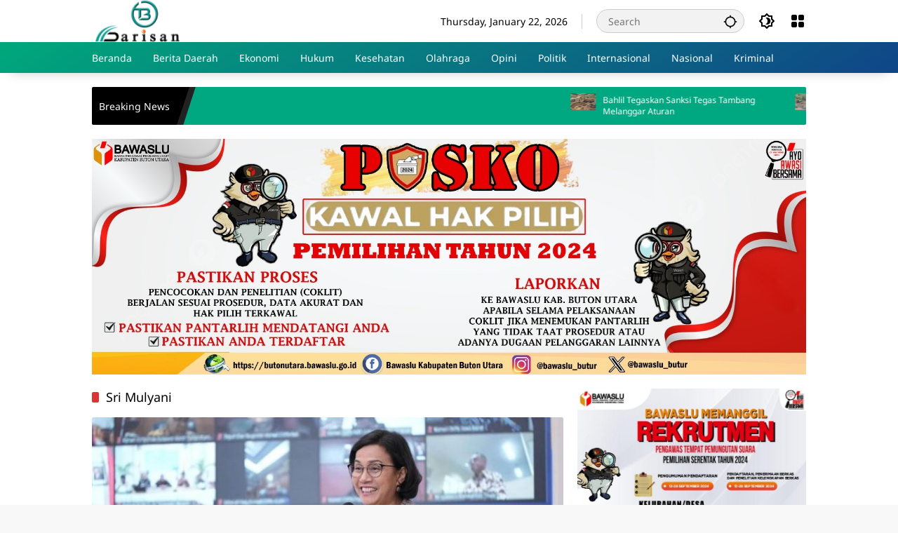

--- FILE ---
content_type: text/html; charset=UTF-8
request_url: https://barisan.id/tag/sri-mulyani/
body_size: 13935
content:
<!doctype html>
<html lang="en-US">
<head>
	<meta charset="UTF-8">
	<meta name="viewport" content="width=device-width, initial-scale=1">
	<link rel="profile" href="https://gmpg.org/xfn/11">

	<meta name='robots' content='index, follow, max-image-preview:large, max-snippet:-1, max-video-preview:-1' />

	<!-- This site is optimized with the Yoast SEO plugin v25.5 - https://yoast.com/wordpress/plugins/seo/ -->
	<title>Sri Mulyani Archives - Barisan.id</title>
	<link rel="canonical" href="https://barisan.id/tag/sri-mulyani/" />
	<meta property="og:locale" content="en_US" />
	<meta property="og:type" content="article" />
	<meta property="og:title" content="Sri Mulyani Archives - Barisan.id" />
	<meta property="og:url" content="https://barisan.id/tag/sri-mulyani/" />
	<meta property="og:site_name" content="Barisan.id" />
	<meta property="og:image" content="https://barisan.id/wp-content/uploads/2024/04/icon-e1713853429186.png" />
	<meta property="og:image:width" content="54" />
	<meta property="og:image:height" content="41" />
	<meta property="og:image:type" content="image/png" />
	<meta name="twitter:card" content="summary_large_image" />
	<script type="application/ld+json" class="yoast-schema-graph">{"@context":"https://schema.org","@graph":[{"@type":"CollectionPage","@id":"https://barisan.id/tag/sri-mulyani/","url":"https://barisan.id/tag/sri-mulyani/","name":"Sri Mulyani Archives - Barisan.id","isPartOf":{"@id":"https://barisan.id/#website"},"primaryImageOfPage":{"@id":"https://barisan.id/tag/sri-mulyani/#primaryimage"},"image":{"@id":"https://barisan.id/tag/sri-mulyani/#primaryimage"},"thumbnailUrl":"https://barisan.id/wp-content/uploads/2024/01/image-3.jpg","breadcrumb":{"@id":"https://barisan.id/tag/sri-mulyani/#breadcrumb"},"inLanguage":"en-US"},{"@type":"ImageObject","inLanguage":"en-US","@id":"https://barisan.id/tag/sri-mulyani/#primaryimage","url":"https://barisan.id/wp-content/uploads/2024/01/image-3.jpg","contentUrl":"https://barisan.id/wp-content/uploads/2024/01/image-3.jpg","width":720,"height":479,"caption":"Menteri Keuangan, Sri Mulyani Indrawati (foto ig @smindrawati)"},{"@type":"BreadcrumbList","@id":"https://barisan.id/tag/sri-mulyani/#breadcrumb","itemListElement":[{"@type":"ListItem","position":1,"name":"Home","item":"https://barisan.id/"},{"@type":"ListItem","position":2,"name":"Sri Mulyani"}]},{"@type":"WebSite","@id":"https://barisan.id/#website","url":"https://barisan.id/","name":"Barisan.id","description":"Lokus Informasi Faktual","publisher":{"@id":"https://barisan.id/#organization"},"potentialAction":[{"@type":"SearchAction","target":{"@type":"EntryPoint","urlTemplate":"https://barisan.id/?s={search_term_string}"},"query-input":{"@type":"PropertyValueSpecification","valueRequired":true,"valueName":"search_term_string"}}],"inLanguage":"en-US"},{"@type":"Organization","@id":"https://barisan.id/#organization","name":"Barisan.id","url":"https://barisan.id/","logo":{"@type":"ImageObject","inLanguage":"en-US","@id":"https://barisan.id/#/schema/logo/image/","url":"https://barisan.id/wp-content/uploads/2022/10/logo.jpg","contentUrl":"https://barisan.id/wp-content/uploads/2022/10/logo.jpg","width":1250,"height":534,"caption":"Barisan.id"},"image":{"@id":"https://barisan.id/#/schema/logo/image/"}}]}</script>
	<!-- / Yoast SEO plugin. -->


<link rel="alternate" type="application/rss+xml" title="Barisan.id &raquo; Feed" href="https://barisan.id/feed/" />
<link rel="alternate" type="application/rss+xml" title="Barisan.id &raquo; Comments Feed" href="https://barisan.id/comments/feed/" />
<link rel="alternate" type="application/rss+xml" title="Barisan.id &raquo; Sri Mulyani Tag Feed" href="https://barisan.id/tag/sri-mulyani/feed/" />
<style id='wp-img-auto-sizes-contain-inline-css'>
img:is([sizes=auto i],[sizes^="auto," i]){contain-intrinsic-size:3000px 1500px}
/*# sourceURL=wp-img-auto-sizes-contain-inline-css */
</style>
<style id='wp-emoji-styles-inline-css'>

	img.wp-smiley, img.emoji {
		display: inline !important;
		border: none !important;
		box-shadow: none !important;
		height: 1em !important;
		width: 1em !important;
		margin: 0 0.07em !important;
		vertical-align: -0.1em !important;
		background: none !important;
		padding: 0 !important;
	}
/*# sourceURL=wp-emoji-styles-inline-css */
</style>
<link rel='stylesheet' id='awsm-ead-public-css' href='https://barisan.id/wp-content/plugins/embed-any-document/css/embed-public.min.css?ver=2.7.7' media='all' />
<link rel='stylesheet' id='wpmedia-fonts-css' href='https://barisan.id/wp-content/fonts/f44eee859688e478704646fba4f02bbb.css?ver=1.1.6' media='all' />
<link rel='stylesheet' id='wpmedia-style-css' href='https://barisan.id/wp-content/themes/wpmedia/style.css?ver=1.1.6' media='all' />
<style id='wpmedia-style-inline-css'>
h1,h2,h3,h4,h5,h6,.reltitle,.site-title,.gmr-mainmenu ul > li > a,.gmr-secondmenu-dropdown ul > li > a,.gmr-sidemenu ul li a,.gmr-sidemenu .side-textsocial,.heading-text,.gmr-mobilemenu ul li a,#navigationamp ul li a{font-family:Noto Sans;font-weight:400;}h1 strong,h2 strong,h3 strong,h4 strong,h5 strong,h6 strong{font-weight:700;}.entry-content-single{font-size:16px;}body{font-family:Noto Sans;--font-reguler:400;--font-bold:700;--mainmenu-bgcolor:#00a87b;--mainmenu-secondbgcolor:#104587;--background-color:#f8f8f8;--main-color:#000000;--widget-title:#000000;--link-color-body:#000000;--hoverlink-color-body:#d9091b;--border-color:#cccccc;--button-bgcolor:#3920c9;--button-color:#ffffff;--header-bgcolor:#ffffff;--topnav-color:#000000;--topnav-link-color:#000000;--topnav-linkhover-color:#d9091b;--mainmenu-color:#ffffff;--mainmenu-hovercolor:#f1c40f;--content-bgcolor:#ffffff;--content-greycolor:#555555;--greybody-bgcolor:#eeeeee;--footer-bgcolor:#ffffff;--footer-color:#666666;--footer-linkcolor:#212121;--footer-hover-linkcolor:#d9091b;}body,body.dark-theme{--scheme-color:#00a881;--secondscheme-color:#dd3333;--mainmenu-direction:148deg;}/* Generate Using Cache */
/*# sourceURL=wpmedia-style-inline-css */
</style>
<script src="https://barisan.id/wp-includes/js/jquery/jquery.min.js?ver=3.7.1" id="jquery-core-js"></script>
<script src="https://barisan.id/wp-includes/js/jquery/jquery-migrate.min.js?ver=3.4.1" id="jquery-migrate-js"></script>
<link rel="https://api.w.org/" href="https://barisan.id/wp-json/" /><link rel="alternate" title="JSON" type="application/json" href="https://barisan.id/wp-json/wp/v2/tags/314" /><link rel="EditURI" type="application/rsd+xml" title="RSD" href="https://barisan.id/xmlrpc.php?rsd" />
<meta name="generator" content="WordPress 6.9" />
<link rel="icon" href="https://barisan.id/wp-content/uploads/2024/04/icon-e1713853429186-80x80.png" sizes="32x32" />
<link rel="icon" href="https://barisan.id/wp-content/uploads/2024/04/icon-e1713853429186.png" sizes="192x192" />
<link rel="apple-touch-icon" href="https://barisan.id/wp-content/uploads/2024/04/icon-e1713853429186.png" />
<meta name="msapplication-TileImage" content="https://barisan.id/wp-content/uploads/2024/04/icon-e1713853429186.png" />
<style id='global-styles-inline-css'>
:root{--wp--preset--aspect-ratio--square: 1;--wp--preset--aspect-ratio--4-3: 4/3;--wp--preset--aspect-ratio--3-4: 3/4;--wp--preset--aspect-ratio--3-2: 3/2;--wp--preset--aspect-ratio--2-3: 2/3;--wp--preset--aspect-ratio--16-9: 16/9;--wp--preset--aspect-ratio--9-16: 9/16;--wp--preset--color--black: #000000;--wp--preset--color--cyan-bluish-gray: #abb8c3;--wp--preset--color--white: #ffffff;--wp--preset--color--pale-pink: #f78da7;--wp--preset--color--vivid-red: #cf2e2e;--wp--preset--color--luminous-vivid-orange: #ff6900;--wp--preset--color--luminous-vivid-amber: #fcb900;--wp--preset--color--light-green-cyan: #7bdcb5;--wp--preset--color--vivid-green-cyan: #00d084;--wp--preset--color--pale-cyan-blue: #8ed1fc;--wp--preset--color--vivid-cyan-blue: #0693e3;--wp--preset--color--vivid-purple: #9b51e0;--wp--preset--gradient--vivid-cyan-blue-to-vivid-purple: linear-gradient(135deg,rgb(6,147,227) 0%,rgb(155,81,224) 100%);--wp--preset--gradient--light-green-cyan-to-vivid-green-cyan: linear-gradient(135deg,rgb(122,220,180) 0%,rgb(0,208,130) 100%);--wp--preset--gradient--luminous-vivid-amber-to-luminous-vivid-orange: linear-gradient(135deg,rgb(252,185,0) 0%,rgb(255,105,0) 100%);--wp--preset--gradient--luminous-vivid-orange-to-vivid-red: linear-gradient(135deg,rgb(255,105,0) 0%,rgb(207,46,46) 100%);--wp--preset--gradient--very-light-gray-to-cyan-bluish-gray: linear-gradient(135deg,rgb(238,238,238) 0%,rgb(169,184,195) 100%);--wp--preset--gradient--cool-to-warm-spectrum: linear-gradient(135deg,rgb(74,234,220) 0%,rgb(151,120,209) 20%,rgb(207,42,186) 40%,rgb(238,44,130) 60%,rgb(251,105,98) 80%,rgb(254,248,76) 100%);--wp--preset--gradient--blush-light-purple: linear-gradient(135deg,rgb(255,206,236) 0%,rgb(152,150,240) 100%);--wp--preset--gradient--blush-bordeaux: linear-gradient(135deg,rgb(254,205,165) 0%,rgb(254,45,45) 50%,rgb(107,0,62) 100%);--wp--preset--gradient--luminous-dusk: linear-gradient(135deg,rgb(255,203,112) 0%,rgb(199,81,192) 50%,rgb(65,88,208) 100%);--wp--preset--gradient--pale-ocean: linear-gradient(135deg,rgb(255,245,203) 0%,rgb(182,227,212) 50%,rgb(51,167,181) 100%);--wp--preset--gradient--electric-grass: linear-gradient(135deg,rgb(202,248,128) 0%,rgb(113,206,126) 100%);--wp--preset--gradient--midnight: linear-gradient(135deg,rgb(2,3,129) 0%,rgb(40,116,252) 100%);--wp--preset--font-size--small: 13px;--wp--preset--font-size--medium: 20px;--wp--preset--font-size--large: 36px;--wp--preset--font-size--x-large: 42px;--wp--preset--spacing--20: 0.44rem;--wp--preset--spacing--30: 0.67rem;--wp--preset--spacing--40: 1rem;--wp--preset--spacing--50: 1.5rem;--wp--preset--spacing--60: 2.25rem;--wp--preset--spacing--70: 3.38rem;--wp--preset--spacing--80: 5.06rem;--wp--preset--shadow--natural: 6px 6px 9px rgba(0, 0, 0, 0.2);--wp--preset--shadow--deep: 12px 12px 50px rgba(0, 0, 0, 0.4);--wp--preset--shadow--sharp: 6px 6px 0px rgba(0, 0, 0, 0.2);--wp--preset--shadow--outlined: 6px 6px 0px -3px rgb(255, 255, 255), 6px 6px rgb(0, 0, 0);--wp--preset--shadow--crisp: 6px 6px 0px rgb(0, 0, 0);}:where(.is-layout-flex){gap: 0.5em;}:where(.is-layout-grid){gap: 0.5em;}body .is-layout-flex{display: flex;}.is-layout-flex{flex-wrap: wrap;align-items: center;}.is-layout-flex > :is(*, div){margin: 0;}body .is-layout-grid{display: grid;}.is-layout-grid > :is(*, div){margin: 0;}:where(.wp-block-columns.is-layout-flex){gap: 2em;}:where(.wp-block-columns.is-layout-grid){gap: 2em;}:where(.wp-block-post-template.is-layout-flex){gap: 1.25em;}:where(.wp-block-post-template.is-layout-grid){gap: 1.25em;}.has-black-color{color: var(--wp--preset--color--black) !important;}.has-cyan-bluish-gray-color{color: var(--wp--preset--color--cyan-bluish-gray) !important;}.has-white-color{color: var(--wp--preset--color--white) !important;}.has-pale-pink-color{color: var(--wp--preset--color--pale-pink) !important;}.has-vivid-red-color{color: var(--wp--preset--color--vivid-red) !important;}.has-luminous-vivid-orange-color{color: var(--wp--preset--color--luminous-vivid-orange) !important;}.has-luminous-vivid-amber-color{color: var(--wp--preset--color--luminous-vivid-amber) !important;}.has-light-green-cyan-color{color: var(--wp--preset--color--light-green-cyan) !important;}.has-vivid-green-cyan-color{color: var(--wp--preset--color--vivid-green-cyan) !important;}.has-pale-cyan-blue-color{color: var(--wp--preset--color--pale-cyan-blue) !important;}.has-vivid-cyan-blue-color{color: var(--wp--preset--color--vivid-cyan-blue) !important;}.has-vivid-purple-color{color: var(--wp--preset--color--vivid-purple) !important;}.has-black-background-color{background-color: var(--wp--preset--color--black) !important;}.has-cyan-bluish-gray-background-color{background-color: var(--wp--preset--color--cyan-bluish-gray) !important;}.has-white-background-color{background-color: var(--wp--preset--color--white) !important;}.has-pale-pink-background-color{background-color: var(--wp--preset--color--pale-pink) !important;}.has-vivid-red-background-color{background-color: var(--wp--preset--color--vivid-red) !important;}.has-luminous-vivid-orange-background-color{background-color: var(--wp--preset--color--luminous-vivid-orange) !important;}.has-luminous-vivid-amber-background-color{background-color: var(--wp--preset--color--luminous-vivid-amber) !important;}.has-light-green-cyan-background-color{background-color: var(--wp--preset--color--light-green-cyan) !important;}.has-vivid-green-cyan-background-color{background-color: var(--wp--preset--color--vivid-green-cyan) !important;}.has-pale-cyan-blue-background-color{background-color: var(--wp--preset--color--pale-cyan-blue) !important;}.has-vivid-cyan-blue-background-color{background-color: var(--wp--preset--color--vivid-cyan-blue) !important;}.has-vivid-purple-background-color{background-color: var(--wp--preset--color--vivid-purple) !important;}.has-black-border-color{border-color: var(--wp--preset--color--black) !important;}.has-cyan-bluish-gray-border-color{border-color: var(--wp--preset--color--cyan-bluish-gray) !important;}.has-white-border-color{border-color: var(--wp--preset--color--white) !important;}.has-pale-pink-border-color{border-color: var(--wp--preset--color--pale-pink) !important;}.has-vivid-red-border-color{border-color: var(--wp--preset--color--vivid-red) !important;}.has-luminous-vivid-orange-border-color{border-color: var(--wp--preset--color--luminous-vivid-orange) !important;}.has-luminous-vivid-amber-border-color{border-color: var(--wp--preset--color--luminous-vivid-amber) !important;}.has-light-green-cyan-border-color{border-color: var(--wp--preset--color--light-green-cyan) !important;}.has-vivid-green-cyan-border-color{border-color: var(--wp--preset--color--vivid-green-cyan) !important;}.has-pale-cyan-blue-border-color{border-color: var(--wp--preset--color--pale-cyan-blue) !important;}.has-vivid-cyan-blue-border-color{border-color: var(--wp--preset--color--vivid-cyan-blue) !important;}.has-vivid-purple-border-color{border-color: var(--wp--preset--color--vivid-purple) !important;}.has-vivid-cyan-blue-to-vivid-purple-gradient-background{background: var(--wp--preset--gradient--vivid-cyan-blue-to-vivid-purple) !important;}.has-light-green-cyan-to-vivid-green-cyan-gradient-background{background: var(--wp--preset--gradient--light-green-cyan-to-vivid-green-cyan) !important;}.has-luminous-vivid-amber-to-luminous-vivid-orange-gradient-background{background: var(--wp--preset--gradient--luminous-vivid-amber-to-luminous-vivid-orange) !important;}.has-luminous-vivid-orange-to-vivid-red-gradient-background{background: var(--wp--preset--gradient--luminous-vivid-orange-to-vivid-red) !important;}.has-very-light-gray-to-cyan-bluish-gray-gradient-background{background: var(--wp--preset--gradient--very-light-gray-to-cyan-bluish-gray) !important;}.has-cool-to-warm-spectrum-gradient-background{background: var(--wp--preset--gradient--cool-to-warm-spectrum) !important;}.has-blush-light-purple-gradient-background{background: var(--wp--preset--gradient--blush-light-purple) !important;}.has-blush-bordeaux-gradient-background{background: var(--wp--preset--gradient--blush-bordeaux) !important;}.has-luminous-dusk-gradient-background{background: var(--wp--preset--gradient--luminous-dusk) !important;}.has-pale-ocean-gradient-background{background: var(--wp--preset--gradient--pale-ocean) !important;}.has-electric-grass-gradient-background{background: var(--wp--preset--gradient--electric-grass) !important;}.has-midnight-gradient-background{background: var(--wp--preset--gradient--midnight) !important;}.has-small-font-size{font-size: var(--wp--preset--font-size--small) !important;}.has-medium-font-size{font-size: var(--wp--preset--font-size--medium) !important;}.has-large-font-size{font-size: var(--wp--preset--font-size--large) !important;}.has-x-large-font-size{font-size: var(--wp--preset--font-size--x-large) !important;}
/*# sourceURL=global-styles-inline-css */
</style>
<style id='wpmedia-popular-3-inline-css'>
#wpmedia-popular-3 {padding: 16px;background:linear-gradient(143deg,var(--widget-color1, #104587) 0%, var(--widget-color2, #1ad8b2) 100%);}#wpmedia-popular-3 .big-thumb {margin: 0 -16px;border-radius: 0 !important;}
/*# sourceURL=wpmedia-popular-3-inline-css */
</style>
</head>

<body class="archive tag tag-sri-mulyani tag-314 wp-custom-logo wp-embed-responsive wp-theme-wpmedia idtheme kentooz hfeed">
	<a class="skip-link screen-reader-text" href="#primary">Skip to content</a>
		<div id="page" class="site">
		<div id="topnavwrap" class="gmr-topnavwrap clearfix">
			<div class="container">
				<header id="masthead" class="list-flex site-header">
					<div class="row-flex gmr-navleft">
						<div class="site-branding">
							<div class="gmr-logo"><a class="custom-logo-link" href="https://barisan.id/" title="Barisan.id" rel="home"><img class="custom-logo" src="https://barisan.id/wp-content/uploads/2022/10/cropped-logo_-1-e1713851715238.png" width="130" height="62" alt="Barisan.id" loading="lazy" /></a></div>						</div><!-- .site-branding -->
					</div>

					<div class="row-flex gmr-navright">
						<span class="gmr-top-date" data-lang="en-US"></span><div class="gmr-search desktop-only">
				<form method="get" class="gmr-searchform searchform" action="https://barisan.id/">
					<input type="text" name="s" id="s" placeholder="Search" />
					<input type="hidden" name="post_type[]" value="post" />
					<button type="submit" role="button" class="gmr-search-submit gmr-search-icon" aria-label="Submit">
						<svg xmlns="http://www.w3.org/2000/svg" height="24px" viewBox="0 0 24 24" width="24px" fill="currentColor"><path d="M0 0h24v24H0V0z" fill="none"/><path d="M20.94 11c-.46-4.17-3.77-7.48-7.94-7.94V1h-2v2.06C6.83 3.52 3.52 6.83 3.06 11H1v2h2.06c.46 4.17 3.77 7.48 7.94 7.94V23h2v-2.06c4.17-.46 7.48-3.77 7.94-7.94H23v-2h-2.06zM12 19c-3.87 0-7-3.13-7-7s3.13-7 7-7 7 3.13 7 7-3.13 7-7 7z"/></svg>
					</button>
				</form>
			</div><button role="button" class="darkmode-button topnav-button" aria-label="Dark Mode"><svg xmlns="http://www.w3.org/2000/svg" height="24px" viewBox="0 0 24 24" width="24px" fill="currentColor"><path d="M0 0h24v24H0V0z" fill="none"/><path d="M20 8.69V4h-4.69L12 .69 8.69 4H4v4.69L.69 12 4 15.31V20h4.69L12 23.31 15.31 20H20v-4.69L23.31 12 20 8.69zm-2 5.79V18h-3.52L12 20.48 9.52 18H6v-3.52L3.52 12 6 9.52V6h3.52L12 3.52 14.48 6H18v3.52L20.48 12 18 14.48zM12.29 7c-.74 0-1.45.17-2.08.46 1.72.79 2.92 2.53 2.92 4.54s-1.2 3.75-2.92 4.54c.63.29 1.34.46 2.08.46 2.76 0 5-2.24 5-5s-2.24-5-5-5z"/></svg></button><div class="gmr-menugrid-btn gmrclick-container"><button id="menugrid-button" class="topnav-button gmrbtnclick" aria-label="Open Menu"><svg xmlns="http://www.w3.org/2000/svg" enable-background="new 0 0 24 24" height="24px" viewBox="0 0 24 24" width="24px" fill="currentColor"><g><rect fill="none" height="24" width="24"/></g><g><g><path d="M5,11h4c1.1,0,2-0.9,2-2V5c0-1.1-0.9-2-2-2H5C3.9,3,3,3.9,3,5v4C3,10.1,3.9,11,5,11z"/><path d="M5,21h4c1.1,0,2-0.9,2-2v-4c0-1.1-0.9-2-2-2H5c-1.1,0-2,0.9-2,2v4C3,20.1,3.9,21,5,21z"/><path d="M13,5v4c0,1.1,0.9,2,2,2h4c1.1,0,2-0.9,2-2V5c0-1.1-0.9-2-2-2h-4C13.9,3,13,3.9,13,5z"/><path d="M15,21h4c1.1,0,2-0.9,2-2v-4c0-1.1-0.9-2-2-2h-4c-1.1,0-2,0.9-2,2v4C13,20.1,13.9,21,15,21z"/></g></g></svg></button><div id="dropdown-container" class="gmr-secondmenu-dropdown gmr-dropdown"><ul id="secondary-menu" class="menu"><li id="menu-item-114" class="menu-item menu-item-type-custom menu-item-object-custom menu-item-114"><a href="#">Beranda</a></li>
<li id="menu-item-103" class="menu-item menu-item-type-taxonomy menu-item-object-category menu-item-103"><a href="https://barisan.id/category/berita-daerah/">Berita Daerah</a></li>
<li id="menu-item-106" class="menu-item menu-item-type-taxonomy menu-item-object-category menu-item-106"><a href="https://barisan.id/category/ekonomi/">Ekonomi</a></li>
<li id="menu-item-108" class="menu-item menu-item-type-taxonomy menu-item-object-category menu-item-108"><a href="https://barisan.id/category/hukum/">Hukum</a></li>
<li id="menu-item-109" class="menu-item menu-item-type-taxonomy menu-item-object-category menu-item-109"><a href="https://barisan.id/category/kesehatan/">Kesehatan</a></li>
<li id="menu-item-110" class="menu-item menu-item-type-taxonomy menu-item-object-category menu-item-110"><a href="https://barisan.id/category/olahraga/">Olahraga</a></li>
<li id="menu-item-111" class="menu-item menu-item-type-taxonomy menu-item-object-category menu-item-111"><a href="https://barisan.id/category/opini/">Opini</a></li>
<li id="menu-item-112" class="menu-item menu-item-type-taxonomy menu-item-object-category menu-item-112"><a href="https://barisan.id/category/politik/">Politik</a></li>
<li id="menu-item-115" class="menu-item menu-item-type-taxonomy menu-item-object-category menu-item-115"><a href="https://barisan.id/category/internasional/">Internasional</a></li>
<li id="menu-item-1833" class="menu-item menu-item-type-taxonomy menu-item-object-category menu-item-1833"><a href="https://barisan.id/category/nasional/">Nasional</a></li>
<li id="menu-item-1835" class="menu-item menu-item-type-taxonomy menu-item-object-category menu-item-1835"><a href="https://barisan.id/category/kriminal/">Kriminal</a></li>
</ul></div></div><button id="gmr-responsive-menu" role="button" class="mobile-only" aria-label="Menus" data-target="#gmr-sidemenu-id" data-toggle="onoffcanvas" aria-expanded="false" rel="nofollow"><svg xmlns="http://www.w3.org/2000/svg" width="24" height="24" viewBox="0 0 24 24"><path fill="currentColor" d="m19.31 18.9l3.08 3.1L21 23.39l-3.12-3.07c-.69.43-1.51.68-2.38.68c-2.5 0-4.5-2-4.5-4.5s2-4.5 4.5-4.5s4.5 2 4.5 4.5c0 .88-.25 1.71-.69 2.4m-3.81.1a2.5 2.5 0 0 0 0-5a2.5 2.5 0 0 0 0 5M21 4v2H3V4h18M3 16v-2h6v2H3m0-5V9h18v2h-2.03c-1.01-.63-2.2-1-3.47-1s-2.46.37-3.47 1H3Z"/></svg></button>					</div>
				</header>
			</div><!-- .container -->
			<nav id="main-nav" class="main-navigation gmr-mainmenu">
				<div class="container">
					<ul id="primary-menu" class="menu"><li class="menu-item menu-item-type-custom menu-item-object-custom menu-item-114"><a href="#"><span>Beranda</span></a></li>
<li class="menu-item menu-item-type-taxonomy menu-item-object-category menu-item-103"><a href="https://barisan.id/category/berita-daerah/"><span>Berita Daerah</span></a></li>
<li class="menu-item menu-item-type-taxonomy menu-item-object-category menu-item-106"><a href="https://barisan.id/category/ekonomi/"><span>Ekonomi</span></a></li>
<li class="menu-item menu-item-type-taxonomy menu-item-object-category menu-item-108"><a href="https://barisan.id/category/hukum/"><span>Hukum</span></a></li>
<li class="menu-item menu-item-type-taxonomy menu-item-object-category menu-item-109"><a href="https://barisan.id/category/kesehatan/"><span>Kesehatan</span></a></li>
<li class="menu-item menu-item-type-taxonomy menu-item-object-category menu-item-110"><a href="https://barisan.id/category/olahraga/"><span>Olahraga</span></a></li>
<li class="menu-item menu-item-type-taxonomy menu-item-object-category menu-item-111"><a href="https://barisan.id/category/opini/"><span>Opini</span></a></li>
<li class="menu-item menu-item-type-taxonomy menu-item-object-category menu-item-112"><a href="https://barisan.id/category/politik/"><span>Politik</span></a></li>
<li class="menu-item menu-item-type-taxonomy menu-item-object-category menu-item-115"><a href="https://barisan.id/category/internasional/"><span>Internasional</span></a></li>
<li class="menu-item menu-item-type-taxonomy menu-item-object-category menu-item-1833"><a href="https://barisan.id/category/nasional/"><span>Nasional</span></a></li>
<li class="menu-item menu-item-type-taxonomy menu-item-object-category menu-item-1835"><a href="https://barisan.id/category/kriminal/"><span>Kriminal</span></a></li>
</ul>				</div>
			</nav><!-- #main-nav -->
		</div><!-- #topnavwrap -->

				
					<div class="container">
				<div class="gmr-topnotification">
					<div class="list-flex">
						<div class="row-flex text-marquee heading-text">
							Breaking News						</div>

						<div class="row-flex wrap-marquee">
							<div class="row-flex marquee">
											<div class="marquee-content">
					<a class="post-thumbnail" href="https://barisan.id/bahlil-tegaskan-sanksi-tegas-tambang-melanggar-aturan/" title="Bahlil Tegaskan Sanksi Tegas Tambang Melanggar Aturan">
						<img width="120" height="80" src="https://barisan.id/wp-content/uploads/2025/12/image-82-120x80.jpg" class="attachment-thumbnail size-thumbnail wp-post-image" alt="Bahlil Tegaskan Sanksi Tegas Tambang Melanggar Aturan" decoding="async" />					</a>
					<a href="https://barisan.id/bahlil-tegaskan-sanksi-tegas-tambang-melanggar-aturan/" class="gmr-recent-marquee" title="Bahlil Tegaskan Sanksi Tegas Tambang Melanggar Aturan">Bahlil Tegaskan Sanksi Tegas Tambang Melanggar Aturan</a>
					</div>
								<div class="marquee-content">
					<a class="post-thumbnail" href="https://barisan.id/tambang-ilegal-pohuwato-bisnis-gelap-ratusan-miliar-di-balik-deru-ekskavator/" title="Tambang Ilegal Pohuwato: Bisnis Gelap Ratusan Miliar di Balik Deru Ekskavator">
						<img width="120" height="80" src="https://barisan.id/wp-content/uploads/2025/12/image-81-120x80.jpg" class="attachment-thumbnail size-thumbnail wp-post-image" alt="Tambang Ilegal Pohuwato: Bisnis Gelap Ratusan Miliar di Balik Deru Ekskavator" decoding="async" />					</a>
					<a href="https://barisan.id/tambang-ilegal-pohuwato-bisnis-gelap-ratusan-miliar-di-balik-deru-ekskavator/" class="gmr-recent-marquee" title="Tambang Ilegal Pohuwato: Bisnis Gelap Ratusan Miliar di Balik Deru Ekskavator">Tambang Ilegal Pohuwato: Bisnis Gelap Ratusan Miliar di Balik Deru Ekskavator</a>
					</div>
								<div class="marquee-content">
					<a class="post-thumbnail" href="https://barisan.id/pemerintah-tegaskan-respons-cepat-tangani-bencana-di-aceh-dan-sumatera/" title="Pemerintah Tegaskan Respons Cepat Tangani Bencana di Aceh dan Sumatera">
						<img width="120" height="80" src="https://barisan.id/wp-content/uploads/2025/12/image-80-120x80.jpg" class="attachment-thumbnail size-thumbnail wp-post-image" alt="Pemerintah Tegaskan Respons Cepat Tangani Bencana di Aceh dan Sumatera" decoding="async" />					</a>
					<a href="https://barisan.id/pemerintah-tegaskan-respons-cepat-tangani-bencana-di-aceh-dan-sumatera/" class="gmr-recent-marquee" title="Pemerintah Tegaskan Respons Cepat Tangani Bencana di Aceh dan Sumatera">Pemerintah Tegaskan Respons Cepat Tangani Bencana di Aceh dan Sumatera</a>
					</div>
								<div class="marquee-content">
					<a class="post-thumbnail" href="https://barisan.id/presiden-prabowo-canangkan-pembangunan-pusat-olahraga-500-hektare-untuk-pembinaan-atlet-jangka-panjang/" title="Presiden Prabowo Canangkan Pembangunan Pusat Olahraga 500 Hektare untuk Pembinaan Atlet Jangka Panjang">
						<img width="120" height="80" src="https://barisan.id/wp-content/uploads/2025/12/image-26-120x80.jpg" class="attachment-thumbnail size-thumbnail wp-post-image" alt="Presiden Prabowo Canangkan Pembangunan Pusat Olahraga 500 Hektare untuk Pembinaan Atlet Jangka Panjang" decoding="async" />					</a>
					<a href="https://barisan.id/presiden-prabowo-canangkan-pembangunan-pusat-olahraga-500-hektare-untuk-pembinaan-atlet-jangka-panjang/" class="gmr-recent-marquee" title="Presiden Prabowo Canangkan Pembangunan Pusat Olahraga 500 Hektare untuk Pembinaan Atlet Jangka Panjang">Presiden Prabowo Canangkan Pembangunan Pusat Olahraga 500 Hektare untuk Pembinaan Atlet Jangka Panjang</a>
					</div>
								<div class="marquee-content">
					<a class="post-thumbnail" href="https://barisan.id/bahlil-tanggapi-ajakan-tobat-nasuha-cak-imin-tegaskan-fokus-pada-penanganan-bencana/" title="Bahlil Tanggapi Ajakan “Tobat Nasuha” Cak Imin, Tegaskan Fokus pada Penanganan Bencana">
						<img width="120" height="80" src="https://barisan.id/wp-content/uploads/2025/12/image-25-120x80.jpg" class="attachment-thumbnail size-thumbnail wp-post-image" alt="Bahlil Tanggapi Ajakan “Tobat Nasuha” Cak Imin, Tegaskan Fokus pada Penanganan Bencana" decoding="async" />					</a>
					<a href="https://barisan.id/bahlil-tanggapi-ajakan-tobat-nasuha-cak-imin-tegaskan-fokus-pada-penanganan-bencana/" class="gmr-recent-marquee" title="Bahlil Tanggapi Ajakan “Tobat Nasuha” Cak Imin, Tegaskan Fokus pada Penanganan Bencana">Bahlil Tanggapi Ajakan “Tobat Nasuha” Cak Imin, Tegaskan Fokus pada Penanganan Bencana</a>
					</div>
											</div>
						</div>
					</div>
				</div>
			</div>
			
		<div class="gmr-topbanner text-center"><div class="container"><img title="wakorut" src="https://barisan.id/wp-content/uploads/2024/10/posko-kawal-hak-pilih.jpg" alt="banner Kulbar" width="100%" height="500" /></div></div>
		<div id="content" class="gmr-content">
			<div class="container">
				<div class="row">

	<main id="primary" class="site-main col-md-8">

					<header class="page-header">
				<h1 class="page-title sub-title">Sri Mulyani</h1>			</header><!-- .page-header -->

			<div class="idt-contentbig">
<article id="post-713" class="post type-post idt-cbbox hentry">
	<div class="box-bigitem">
					<a class="post-thumbnail" href="https://barisan.id/sri-mulyani-buka-suara-soal-isu-dirinya-mengundurkan-diri-dari-kabinet-jokowi/" title="Sri Mulyani Buka Suara Soal Isu Dirinya Mengundurkan Diri Dari Kabinet Jokowi">
				<img width="680" height="340" src="https://barisan.id/wp-content/uploads/2024/01/image-3-700x350.jpg" class="attachment-large size-large wp-post-image" alt="Sri Mulyani Buka Suara Soal Isu Dirinya Mengundurkan Diri Dari Kabinet Jokowi" decoding="async" fetchpriority="high" />			</a>
					<div class="box-content">
			<span class="cat-links-content"><a href="https://barisan.id/category/berita/" title="View all posts in Berita">Berita</a></span>			<h2 class="entry-title"><a href="https://barisan.id/sri-mulyani-buka-suara-soal-isu-dirinya-mengundurkan-diri-dari-kabinet-jokowi/" title="Sri Mulyani Buka Suara Soal Isu Dirinya Mengundurkan Diri Dari Kabinet Jokowi" rel="bookmark">Sri Mulyani Buka Suara Soal Isu Dirinya Mengundurkan Diri Dari Kabinet Jokowi</a></h2>			<div class="gmr-meta-topic"><span class="meta-content"><span class="posted-on"><time class="entry-date published updated" datetime="2024-01-19T08:39:15+08:00">January 19, 2024</time></span></span></div>			<div class="entry-footer entry-footer-archive">
				<div class="posted-by"> <span class="author vcard"><a class="url fn n" href="https://barisan.id/author/barisan/" title="admin">admin</a></span></div>			</div><!-- .entry-footer -->
		</div>
	</div>
</article><!-- #post-713 -->
</div>
			<div id="infinite-container"></div>
				<div class="text-center">
					<div class="page-load-status">
						<div class="loader-ellips infinite-scroll-request gmr-ajax-load-wrapper gmr-loader">
							<div class="gmr-loaderwrap">
								<div class="gmr-ajax-loader">
									<div class="gmr-loader1"></div>
									<div class="gmr-loader2"></div>
									<div class="gmr-loader3"></div>
									<div class="gmr-loader4"></div>
								</div>
							</div>
						</div>
						<p class="infinite-scroll-last">No More Posts Available.</p>
						<p class="infinite-scroll-error">No more pages to load.</p>
					</div><p><button class="view-more-button heading-text">View More</button></p></div>
				
	</main><!-- #main -->


<aside id="secondary" class="widget-area col-md-4 pos-sticky">
	<section id="custom_html-9" class="widget_text widget widget_custom_html"><div class="textwidget custom-html-widget"><img title="wakorut" src="https://barisan.id/wp-content/uploads/2024/10/wakorut.jpg" alt="banner Kulbar" width="100%" height="500" /></div></section><section id="custom_html-8" class="widget_text widget widget_custom_html"><div class="textwidget custom-html-widget"><img title="Kulbar" src="https://barisan.id/wp-content/uploads/2024/10/Screenshot-2024-10-07-175816.png" alt="banner Kulbar" width="100%" height="500" /></div></section><section id="custom_html-7" class="widget_text widget widget_custom_html"><div class="textwidget custom-html-widget"><img title="Calon Gub" src="https://barisan.id/wp-content/uploads/2024/10/pendaftaran-cagub-2024.jpg" alt="banner KPU" width="100%" height="500" /></div></section><section id="custom_html-12" class="widget_text widget widget_custom_html"><div class="textwidget custom-html-widget"><img title="Netralitas ASN" src="https://barisan.id/wp-content/uploads/2024/10/Screenshot-2024-10-07-180348.png" alt="Netraliats ASN" width="100%" height="500" /></div></section><section id="custom_html-5" class="widget_text widget widget_custom_html"><div class="textwidget custom-html-widget"><img title="Posko Aduan" src="https://barisan.id/wp-content/uploads/2024/10/Screenshot-2024-10-07-175423.png" alt="banner Bawaslu" width="100%" height="500" /></div></section><section id="wpmedia-popular-3" class="widget wpmedia-popular"><div class="page-header widget-titlewrap"><h2 class="widget-title">Berita Populer</h2></div>				<ul class="wpmedia-rp-widget">
												<li class="clearfix">
																	<a class="post-thumbnail big-thumb" href="https://barisan.id/mk-perintahkan-psu-di-24-daerah-dpr-akan-panggil-penyelenggara-pemilu/" title="MK Perintahkan PSU di 24 Daerah, DPR Akan Panggil Penyelenggara Pemilu">
										<img width="350" height="220" src="https://barisan.id/wp-content/uploads/2025/02/image-14-350x220.jpg" class="attachment-medium_large size-medium_large wp-post-image" alt="MK Perintahkan PSU di 24 Daerah, DPR Akan Panggil Penyelenggara Pemilu" decoding="async" loading="lazy" srcset="https://barisan.id/wp-content/uploads/2025/02/image-14-350x220.jpg 350w, https://barisan.id/wp-content/uploads/2025/02/image-14-800x500.jpg 800w" sizes="auto, (max-width: 350px) 100vw, 350px" /><div class="inner-thumbnail"><div class="recent-content"><span class="recent-title heading-text">MK Perintahkan PSU di 24 Daerah, DPR Akan Panggil Penyelenggara Pemilu</span><div class="meta-content meta-content-flex"><span class="posted-on"><time class="entry-date published updated" datetime="2025-02-25T17:33:36+08:00">February 25, 2025</time></span><span class="count-text"><svg xmlns="http://www.w3.org/2000/svg" height="24px" viewBox="0 0 24 24" width="24px" fill="currentColor"><path d="M0 0h24v24H0V0z" fill="none"/><path d="M20 2H4c-1.1 0-2 .9-2 2v18l4-4h14c1.1 0 2-.9 2-2V4c0-1.1-.9-2-2-2zm0 14H6l-2 2V4h16v12z"/></svg> <span class="in-count-text">0</span></span></div></div></div>									</a>
																</li>
														<li class="clearfix">
																		<a class="post-thumbnail small-thumb" href="https://barisan.id/harga-rp189-jutaan-mitsubishi-expander-mirip-pajero-sport/" title="Harga Rp189 Jutaan, Mitsubishi Expander Mirip Pajero Sport">
											<img width="120" height="67" src="https://barisan.id/wp-content/uploads/2017/09/mitsubishi-mpv-expander_20170723_120849-min.jpg" class="attachment-thumbnail size-thumbnail wp-post-image" alt="Harga Rp189 Jutaan, Mitsubishi Expander Mirip Pajero Sport" decoding="async" loading="lazy" />										</a>
										<div class="recent-content"><a class="recent-title heading-text" href="https://barisan.id/harga-rp189-jutaan-mitsubishi-expander-mirip-pajero-sport/" title="Harga Rp189 Jutaan, Mitsubishi Expander Mirip Pajero Sport" rel="bookmark">Harga Rp189 Jutaan, Mitsubishi Expander Mirip Pajero Sport</a><div class="meta-content meta-content-flex"><span class="posted-on"><time class="entry-date published" datetime="2017-09-09T01:13:02+08:00">September 9, 2017</time><time class="updated" datetime="2022-10-13T12:14:55+08:00">October 13, 2022</time></span><span class="count-text"><svg xmlns="http://www.w3.org/2000/svg" height="24px" viewBox="0 0 24 24" width="24px" fill="currentColor"><path d="M0 0h24v24H0V0z" fill="none"/><path d="M20 2H4c-1.1 0-2 .9-2 2v18l4-4h14c1.1 0 2-.9 2-2V4c0-1.1-.9-2-2-2zm0 14H6l-2 2V4h16v12z"/></svg> <span class="in-count-text">0</span></span></div></div>							</li>
														<li class="clearfix">
																		<a class="post-thumbnail small-thumb" href="https://barisan.id/anggota-dpr-ri-termuda-polisikan-komedian-mamat-alkatiri-ada-apa/" title="Anggota DPR RI Termuda Polisikan Komedian Mamat Alkatiri  Ada Apa???">
											<img width="46" height="46" src="https://barisan.id/wp-content/uploads/2022/10/hillary-brigitta-lasut-46x46.jpg" class="attachment-thumbnail size-thumbnail wp-post-image" alt="Anggota DPR RI Termuda Polisikan Komedian Mamat Alkatiri  Ada Apa???" decoding="async" loading="lazy" />										</a>
										<div class="recent-content"><a class="recent-title heading-text" href="https://barisan.id/anggota-dpr-ri-termuda-polisikan-komedian-mamat-alkatiri-ada-apa/" title="Anggota DPR RI Termuda Polisikan Komedian Mamat Alkatiri  Ada Apa???" rel="bookmark">Anggota DPR RI Termuda Polisikan Komedian Mamat Alkatiri  Ada Apa???</a><div class="meta-content meta-content-flex"><span class="posted-on"><time class="entry-date published" datetime="2022-10-04T10:51:34+08:00">October 4, 2022</time><time class="updated" datetime="2022-10-13T11:00:18+08:00">October 13, 2022</time></span><span class="count-text"><svg xmlns="http://www.w3.org/2000/svg" height="24px" viewBox="0 0 24 24" width="24px" fill="currentColor"><path d="M0 0h24v24H0V0z" fill="none"/><path d="M20 2H4c-1.1 0-2 .9-2 2v18l4-4h14c1.1 0 2-.9 2-2V4c0-1.1-.9-2-2-2zm0 14H6l-2 2V4h16v12z"/></svg> <span class="in-count-text">0</span></span></div></div>							</li>
														<li class="clearfix">
																		<a class="post-thumbnail small-thumb" href="https://barisan.id/kesepakatan-bersama-dpr-ri-kemendagri-bawaslu-dan-dkpp-menyepakati-rancangan-pkpu/" title="Kesepakatan Bersama DPR RI, Kemendagri, Bawaslu dan DKPP Menyepakati Rancangan PKPU">
											<img width="46" height="46" src="https://barisan.id/wp-content/uploads/2022/10/WhatsApp-Image-2022-10-13-at-18.46.55-1-46x46.jpeg" class="attachment-thumbnail size-thumbnail wp-post-image" alt="Kesepakatan Bersama DPR RI, Kemendagri, Bawaslu dan DKPP Menyepakati Rancangan PKPU" decoding="async" loading="lazy" />										</a>
										<div class="recent-content"><a class="recent-title heading-text" href="https://barisan.id/kesepakatan-bersama-dpr-ri-kemendagri-bawaslu-dan-dkpp-menyepakati-rancangan-pkpu/" title="Kesepakatan Bersama DPR RI, Kemendagri, Bawaslu dan DKPP Menyepakati Rancangan PKPU" rel="bookmark">Kesepakatan Bersama DPR RI, Kemendagri, Bawaslu dan DKPP Menyepakati Rancangan PKPU</a><div class="meta-content meta-content-flex"><span class="posted-on"><time class="entry-date published" datetime="2022-10-04T10:52:51+08:00">October 4, 2022</time><time class="updated" datetime="2022-10-13T10:59:30+08:00">October 13, 2022</time></span><span class="count-text"><svg xmlns="http://www.w3.org/2000/svg" height="24px" viewBox="0 0 24 24" width="24px" fill="currentColor"><path d="M0 0h24v24H0V0z" fill="none"/><path d="M20 2H4c-1.1 0-2 .9-2 2v18l4-4h14c1.1 0 2-.9 2-2V4c0-1.1-.9-2-2-2zm0 14H6l-2 2V4h16v12z"/></svg> <span class="in-count-text">0</span></span></div></div>							</li>
														<li class="clearfix">
																		<a class="post-thumbnail small-thumb" href="https://barisan.id/komisi-xi-dpr-ri-meminta-lpei-lakukan-pembenahan-kualitas-biaya-ekspor/" title="Komisi XI DPR RI Meminta LPEI Lakukan Pembenahan Kualitas Biaya Ekspor">
											<img width="46" height="46" src="https://barisan.id/wp-content/uploads/2022/10/WhatsApp-Image-2022-10-13-at-18.55.00-2-46x46.jpeg" class="attachment-thumbnail size-thumbnail wp-post-image" alt="Komisi XI DPR RI Meminta LPEI Lakukan Pembenahan Kualitas Biaya Ekspor" decoding="async" loading="lazy" />										</a>
										<div class="recent-content"><a class="recent-title heading-text" href="https://barisan.id/komisi-xi-dpr-ri-meminta-lpei-lakukan-pembenahan-kualitas-biaya-ekspor/" title="Komisi XI DPR RI Meminta LPEI Lakukan Pembenahan Kualitas Biaya Ekspor" rel="bookmark">Komisi XI DPR RI Meminta LPEI Lakukan Pembenahan Kualitas Biaya Ekspor</a><div class="meta-content meta-content-flex"><span class="posted-on"><time class="entry-date published" datetime="2022-10-04T10:54:57+08:00">October 4, 2022</time><time class="updated" datetime="2022-10-13T10:59:16+08:00">October 13, 2022</time></span><span class="count-text"><svg xmlns="http://www.w3.org/2000/svg" height="24px" viewBox="0 0 24 24" width="24px" fill="currentColor"><path d="M0 0h24v24H0V0z" fill="none"/><path d="M20 2H4c-1.1 0-2 .9-2 2v18l4-4h14c1.1 0 2-.9 2-2V4c0-1.1-.9-2-2-2zm0 14H6l-2 2V4h16v12z"/></svg> <span class="in-count-text">0</span></span></div></div>							</li>
														<li class="clearfix">
																		<a class="post-thumbnail small-thumb" href="https://barisan.id/puan-maharani-mengungkap-keberhasilan-kinerja-dpr-dalam-tugas-tugas-pokoknya/" title="Puan Maharani mengungkap Keberhasilan Kinerja DPR Dalam Tugas-Tugas Pokoknya">
											<img width="46" height="46" src="https://barisan.id/wp-content/uploads/2022/10/WhatsApp-Image-2022-10-13-at-18.58.40-46x46.jpeg" class="attachment-thumbnail size-thumbnail wp-post-image" alt="Puan Maharani mengungkap Keberhasilan Kinerja DPR Dalam Tugas-Tugas Pokoknya" decoding="async" loading="lazy" />										</a>
										<div class="recent-content"><a class="recent-title heading-text" href="https://barisan.id/puan-maharani-mengungkap-keberhasilan-kinerja-dpr-dalam-tugas-tugas-pokoknya/" title="Puan Maharani mengungkap Keberhasilan Kinerja DPR Dalam Tugas-Tugas Pokoknya" rel="bookmark">Puan Maharani mengungkap Keberhasilan Kinerja DPR Dalam Tugas-Tugas Pokoknya</a><div class="meta-content meta-content-flex"><span class="posted-on"><time class="entry-date published" datetime="2022-10-04T11:00:35+08:00">October 4, 2022</time><time class="updated" datetime="2022-10-13T11:01:51+08:00">October 13, 2022</time></span><span class="count-text"><svg xmlns="http://www.w3.org/2000/svg" height="24px" viewBox="0 0 24 24" width="24px" fill="currentColor"><path d="M0 0h24v24H0V0z" fill="none"/><path d="M20 2H4c-1.1 0-2 .9-2 2v18l4-4h14c1.1 0 2-.9 2-2V4c0-1.1-.9-2-2-2zm0 14H6l-2 2V4h16v12z"/></svg> <span class="in-count-text">0</span></span></div></div>							</li>
											</ul>
				</section><section id="custom_html-3" class="widget_text widget widget_custom_html"><div class="textwidget custom-html-widget"><!--<img title="dr Izanuddin" src="https://barisan.id/wp-content/uploads/2024/04/idulfitri.jpg" alt="banner dinkes" width="100%" height="500" /> --></div></section><section id="custom_html-4" class="widget_text widget widget_custom_html"><div class="textwidget custom-html-widget"><!--<img title="dr Izanuddin" src="https://barisan.id/wp-content/uploads/2024/03/JDDDD.jpg" alt="banner dinkes" width="100%" height="500" />--></div></section><section id="custom_html-2" class="widget_text widget widget_custom_html"><div class="textwidget custom-html-widget"><!--<img title="dr Izanuddin" src="https://barisan.id/Baru.jpg" alt="banner dinkes" width="100%" height="500" /> --></div></section></aside><!-- #secondary -->
			</div>
		</div>
			</div><!-- .gmr-content -->

	<footer id="colophon" class="site-footer">
					<div id="footer-sidebar" class="widget-footer" role="complementary">
				<div class="container">
					<div class="row">
													<div class="footer-column col-md-3">
								<section id="wpmedia-addr-3" class="widget wpmedia-address"><div class="page-header widget-titlewrap"><h3 class="widget-title">Informasi Kontak</h3></div><div class="wpmedia-contactinfo"><div class="wpmedia-address"><svg xmlns="http://www.w3.org/2000/svg" height="24px" viewBox="0 0 24 24" width="24px" fill="currentColor"><path d="M0 0h24v24H0z" fill="none"/><path d="M12 12c-1.1 0-2-.9-2-2s.9-2 2-2 2 .9 2 2-.9 2-2 2zm6-1.8C18 6.57 15.35 4 12 4s-6 2.57-6 6.2c0 2.34 1.95 5.44 6 9.14 4.05-3.7 6-6.8 6-9.14zM12 2c4.2 0 8 3.22 8 8.2 0 3.32-2.67 7.25-8 11.8-5.33-4.55-8-8.48-8-11.8C4 5.22 7.8 2 12 2z"/></svg><div class="addr-content">Kelurahan Lipu, Kecamatan Kulisusu, Kab. Buton Utara, Sulawesi Tenggara Kode Pos: 93672</div></div><div class="wpmedia-phone"><svg xmlns="http://www.w3.org/2000/svg" height="24px" viewBox="0 0 24 24" width="24px" fill="currentColor"><path d="M0 0h24v24H0V0z" fill="none"/><path d="M6.54 5c.06.89.21 1.76.45 2.59l-1.2 1.2c-.41-1.2-.67-2.47-.76-3.79h1.51m9.86 12.02c.85.24 1.72.39 2.6.45v1.49c-1.32-.09-2.59-.35-3.8-.75l1.2-1.19M7.5 3H4c-.55 0-1 .45-1 1 0 9.39 7.61 17 17 17 .55 0 1-.45 1-1v-3.49c0-.55-.45-1-1-1-1.24 0-2.45-.2-3.57-.57-.1-.04-.21-.05-.31-.05-.26 0-.51.1-.71.29l-2.2 2.2c-2.83-1.45-5.15-3.76-6.59-6.59l2.2-2.2c.28-.28.36-.67.25-1.02C8.7 6.45 8.5 5.25 8.5 4c0-.55-.45-1-1-1z"/></svg><div class="addr-content">08114004075</div></div><div class="wpmedia-mail"><svg xmlns="http://www.w3.org/2000/svg" height="24px" viewBox="0 0 24 24" width="24px" fill="currentColor"><path d="M0 0h24v24H0V0z" fill="none"/><path d="M22 6c0-1.1-.9-2-2-2H4c-1.1 0-2 .9-2 2v12c0 1.1.9 2 2 2h16c1.1 0 2-.9 2-2V6zm-2 0l-8 4.99L4 6h16zm0 12H4V8l8 5 8-5v10z"/></svg><div class="addr-content"><a href="mailto:&#107;&#111;nt&#97;&#107;&#64;&#98;ar&#105;&#115;&#97;n.id" title="Send Mail" target="_blank">kontak@barisan.id</a></div></div></div></section>							</div>
																			<div class="footer-column col-md-3">
								<section id="wpmedia-taglist-3" class="widget wpmedia-taglist"><div class="page-header widget-titlewrap"><h3 class="widget-title">Kategori Populer</h3></div><ul class="wpmedia-tag-lists"><li><a href="https://barisan.id/category/berita/" title="Berita">Berita</a></li><li><a href="https://barisan.id/category/berita-daerah/" title="Berita Daerah">Berita Daerah</a></li><li><a href="https://barisan.id/category/nasional/" title="Nasional">Nasional</a></li><li><a href="https://barisan.id/category/politik/" title="Politik">Politik</a></li><li><a href="https://barisan.id/category/olahraga/" title="Olahraga">Olahraga</a></li></ul></section>							</div>
																			<div class="footer-column col-md-3">
								<section id="wpmedia-taglist-4" class="widget wpmedia-taglist"><div class="page-header widget-titlewrap"><h3 class="widget-title">Tag Populer</h3></div><ul class="wpmedia-tag-lists"><li><a href="https://barisan.id/tag/polda-gorontalo/" title="Polda Gorontalo">Polda Gorontalo</a></li><li><a href="https://barisan.id/tag/gorontalo/" title="Gorontalo">Gorontalo</a></li><li><a href="https://barisan.id/tag/dpr-ri/" title="DPR RI">DPR RI</a></li><li><a href="https://barisan.id/tag/presiden-joko-widodo/" title="Presiden Joko Widodo">Presiden Joko Widodo</a></li><li><a href="https://barisan.id/tag/polri/" title="Polri">Polri</a></li></ul></section>							</div>
																			<div class="footer-column col-md-3">
								<section id="pages-3" class="widget widget_pages"><h3 class="widget-title">Halaman</h3>
			<ul>
				<li class="page_item page-item-72"><a href="https://barisan.id/indeks-berita/">Indeks Berita</a></li>
<li class="page_item page-item-1397"><a href="https://barisan.id/lingkunga/">Lingkunga</a></li>
<li class="page_item page-item-1404"><a href="https://barisan.id/lingkungan/">Lingkungan</a></li>
<li class="page_item page-item-1409"><a href="https://barisan.id/lingkungan-2/">Lingkungan</a></li>
<li class="page_item page-item-77"><a href="https://barisan.id/terms-of-service/">Terms of Service</a></li>
			</ul>

			</section>							</div>
																							</div>
				</div>
			</div>
				<div class="container">
			<div class="site-info">
				<div class="gmr-social-icons"><ul class="social-icon"><li><a href="#" title="Facebook" class="facebook" target="_blank" rel="nofollow"><svg xmlns="http://www.w3.org/2000/svg" xmlns:xlink="http://www.w3.org/1999/xlink" aria-hidden="true" focusable="false" width="1em" height="1em" style="vertical-align: -0.125em;-ms-transform: rotate(360deg); -webkit-transform: rotate(360deg); transform: rotate(360deg);" preserveAspectRatio="xMidYMid meet" viewBox="0 0 24 24"><path d="M13 9h4.5l-.5 2h-4v9h-2v-9H7V9h4V7.128c0-1.783.186-2.43.534-3.082a3.635 3.635 0 0 1 1.512-1.512C13.698 2.186 14.345 2 16.128 2c.522 0 .98.05 1.372.15V4h-1.372c-1.324 0-1.727.078-2.138.298c-.304.162-.53.388-.692.692c-.22.411-.298.814-.298 2.138V9z" fill="#888888"/><rect x="0" y="0" width="24" height="24" fill="rgba(0, 0, 0, 0)" /></svg></a></li><li><a href="#" title="Twitter" class="twitter" target="_blank" rel="nofollow"><svg xmlns="http://www.w3.org/2000/svg" width="24" height="24" viewBox="0 0 24 24"><path fill="currentColor" d="M18.205 2.25h3.308l-7.227 8.26l8.502 11.24H16.13l-5.214-6.817L4.95 21.75H1.64l7.73-8.835L1.215 2.25H8.04l4.713 6.231l5.45-6.231Zm-1.161 17.52h1.833L7.045 4.126H5.078L17.044 19.77Z"/></svg></a></li><li><a href="#" title="Instagram" class="instagram" target="_blank" rel="nofollow"><svg xmlns="http://www.w3.org/2000/svg" xmlns:xlink="http://www.w3.org/1999/xlink" aria-hidden="true" focusable="false" width="1em" height="1em" style="vertical-align: -0.125em;-ms-transform: rotate(360deg); -webkit-transform: rotate(360deg); transform: rotate(360deg);" preserveAspectRatio="xMidYMid meet" viewBox="0 0 256 256"><path d="M128 80a48 48 0 1 0 48 48a48.054 48.054 0 0 0-48-48zm0 80a32 32 0 1 1 32-32a32.036 32.036 0 0 1-32 32zm44-132H84a56.064 56.064 0 0 0-56 56v88a56.064 56.064 0 0 0 56 56h88a56.064 56.064 0 0 0 56-56V84a56.064 56.064 0 0 0-56-56zm40 144a40.045 40.045 0 0 1-40 40H84a40.045 40.045 0 0 1-40-40V84a40.045 40.045 0 0 1 40-40h88a40.045 40.045 0 0 1 40 40zm-20-96a12 12 0 1 1-12-12a12 12 0 0 1 12 12z" fill="#888888"/><rect x="0" y="0" width="256" height="256" fill="rgba(0, 0, 0, 0)" /></svg></a></li><li><a href="#" title="Youtube" class="youtube" target="_blank" rel="nofollow"><svg xmlns="http://www.w3.org/2000/svg" xmlns:xlink="http://www.w3.org/1999/xlink" aria-hidden="true" focusable="false" width="1em" height="1em" style="vertical-align: -0.125em;-ms-transform: rotate(360deg); -webkit-transform: rotate(360deg); transform: rotate(360deg);" preserveAspectRatio="xMidYMid meet" viewBox="0 0 24 24"><path d="M19.606 6.995c-.076-.298-.292-.523-.539-.592C18.63 6.28 16.5 6 12 6s-6.628.28-7.069.403c-.244.068-.46.293-.537.592C4.285 7.419 4 9.196 4 12s.285 4.58.394 5.006c.076.297.292.522.538.59C5.372 17.72 7.5 18 12 18s6.629-.28 7.069-.403c.244-.068.46-.293.537-.592C19.715 16.581 20 14.8 20 12s-.285-4.58-.394-5.005zm1.937-.497C22 8.28 22 12 22 12s0 3.72-.457 5.502c-.254.985-.997 1.76-1.938 2.022C17.896 20 12 20 12 20s-5.893 0-7.605-.476c-.945-.266-1.687-1.04-1.938-2.022C2 15.72 2 12 2 12s0-3.72.457-5.502c.254-.985.997-1.76 1.938-2.022C6.107 4 12 4 12 4s5.896 0 7.605.476c.945.266 1.687 1.04 1.938 2.022zM10 15.5v-7l6 3.5l-6 3.5z" fill="#888888"/><rect x="0" y="0" width="24" height="24" fill="rgba(0, 0, 0, 0)" /></svg></a></li><li><a href="#" title="WhatsApp" class="whatsapp" target="_blank" rel="nofollow"><svg xmlns="http://www.w3.org/2000/svg" xmlns:xlink="http://www.w3.org/1999/xlink" aria-hidden="true" focusable="false" width="1em" height="1em" style="vertical-align: -0.125em;-ms-transform: rotate(360deg); -webkit-transform: rotate(360deg); transform: rotate(360deg);" preserveAspectRatio="xMidYMid meet" viewBox="0 0 512 512"><path d="M414.73 97.1A222.14 222.14 0 0 0 256.94 32C134 32 33.92 131.58 33.87 254a220.61 220.61 0 0 0 29.78 111L32 480l118.25-30.87a223.63 223.63 0 0 0 106.6 27h.09c122.93 0 223-99.59 223.06-222A220.18 220.18 0 0 0 414.73 97.1zM256.94 438.66h-.08a185.75 185.75 0 0 1-94.36-25.72l-6.77-4l-70.17 18.32l18.73-68.09l-4.41-7A183.46 183.46 0 0 1 71.53 254c0-101.73 83.21-184.5 185.48-184.5a185 185 0 0 1 185.33 184.64c-.04 101.74-83.21 184.52-185.4 184.52zm101.69-138.19c-5.57-2.78-33-16.2-38.08-18.05s-8.83-2.78-12.54 2.78s-14.4 18-17.65 21.75s-6.5 4.16-12.07 1.38s-23.54-8.63-44.83-27.53c-16.57-14.71-27.75-32.87-31-38.42s-.35-8.56 2.44-11.32c2.51-2.49 5.57-6.48 8.36-9.72s3.72-5.56 5.57-9.26s.93-6.94-.46-9.71s-12.54-30.08-17.18-41.19c-4.53-10.82-9.12-9.35-12.54-9.52c-3.25-.16-7-.2-10.69-.2a20.53 20.53 0 0 0-14.86 6.94c-5.11 5.56-19.51 19-19.51 46.28s20 53.68 22.76 57.38s39.3 59.73 95.21 83.76a323.11 323.11 0 0 0 31.78 11.68c13.35 4.22 25.5 3.63 35.1 2.2c10.71-1.59 33-13.42 37.63-26.38s4.64-24.06 3.25-26.37s-5.11-3.71-10.69-6.48z" fill-rule="evenodd" fill="#888888"/><rect x="0" y="0" width="512" height="512" fill="rgba(0, 0, 0, 0)" /></svg></a></li><li><a href="#" title="Telegram" class="telegram" target="_blank" rel="nofollow"><svg xmlns="http://www.w3.org/2000/svg" xmlns:xlink="http://www.w3.org/1999/xlink" aria-hidden="true" role="img" width="1em" height="1em" preserveAspectRatio="xMidYMid meet" viewBox="0 0 256 256"><path d="M231.256 31.736a15.964 15.964 0 0 0-16.29-2.767L30.409 101.474a16 16 0 0 0 2.712 30.58L80 141.432v58.553a15.994 15.994 0 0 0 27.313 11.314l25.944-25.943l39.376 34.65a15.869 15.869 0 0 0 10.517 4.004a16.154 16.154 0 0 0 4.963-.787a15.865 15.865 0 0 0 10.685-11.654l37.614-164.132a15.96 15.96 0 0 0-5.156-15.7zm-145.11 94.607l-49.885-9.977L175.942 61.49zM96 199.977v-47.408l25.22 22.193zm87.202 8.017l-82.392-72.506l118.645-85.687z" fill="currentColor"/></svg></a></li><li><a href="https://barisan.id/feed/" title="RSS" class="rss" target="_blank" rel="nofollow"><svg xmlns="http://www.w3.org/2000/svg" xmlns:xlink="http://www.w3.org/1999/xlink" aria-hidden="true" focusable="false" width="1em" height="1em" style="vertical-align: -0.125em;-ms-transform: rotate(360deg); -webkit-transform: rotate(360deg); transform: rotate(360deg);" preserveAspectRatio="xMidYMid meet" viewBox="0 0 24 24"><path d="M5.996 19.97a1.996 1.996 0 1 1 0-3.992a1.996 1.996 0 0 1 0 3.992zm-.876-7.993a.998.998 0 0 1-.247-1.98a8.103 8.103 0 0 1 9.108 8.04v.935a.998.998 0 1 1-1.996 0v-.934a6.108 6.108 0 0 0-6.865-6.06zM4 5.065a.998.998 0 0 1 .93-1.063c7.787-.519 14.518 5.372 15.037 13.158c.042.626.042 1.254 0 1.88a.998.998 0 1 1-1.992-.133c.036-.538.036-1.077 0-1.614c-.445-6.686-6.225-11.745-12.91-11.299A.998.998 0 0 1 4 5.064z" fill="#888888"/><rect x="0" y="0" width="24" height="24" fill="rgba(0, 0, 0, 0)" /></svg></a></li></ul></div></div><!-- .site-info --><div class="heading-text">Copyright @ 2024 Barisan.id
							</div><!-- .heading-text -->
		</div>
	</footer><!-- #colophon -->
</div><!-- #page -->

<div id="gmr-sidemenu-id" class="gmr-sidemenu onoffcanvas is-fixed is-left">	<nav id="side-nav">
	<div class="gmr-logo">
		<a class="custom-logo-link" href="https://barisan.id/" title="Barisan.id" rel="home"><img class="custom-logo" src="https://barisan.id/wp-content/uploads/2022/10/cropped-logo_-1-e1713851715238.png" width="130" height="62" alt="Barisan.id" loading="lazy" /></a><div class="close-topnavmenu-wrap"><button id="close-topnavmenu-button" role="button" aria-label="Close" data-target="#gmr-sidemenu-id" data-toggle="onoffcanvas" aria-expanded="false">&times;</button></div>	</div>
	<div class="gmr-search">
	<form method="get" class="gmr-searchform searchform" action="https://barisan.id/">
		<input type="text" name="s" id="s-menu" placeholder="Search" />
		<input type="hidden" name="post_type[]" value="post" />
		<button type="submit" role="button" class="gmr-search-submit gmr-search-icon" aria-label="Submit">
			<svg xmlns="http://www.w3.org/2000/svg" height="24px" viewBox="0 0 24 24" width="24px" fill="currentColor"><path d="M0 0h24v24H0V0z" fill="none"/><path d="M20.94 11c-.46-4.17-3.77-7.48-7.94-7.94V1h-2v2.06C6.83 3.52 3.52 6.83 3.06 11H1v2h2.06c.46 4.17 3.77 7.48 7.94 7.94V23h2v-2.06c4.17-.46 7.48-3.77 7.94-7.94H23v-2h-2.06zM12 19c-3.87 0-7-3.13-7-7s3.13-7 7-7 7 3.13 7 7-3.13 7-7 7z"/></svg>
		</button>
	</form>
	</div><ul id="side-menu" class="menu"><li class="menu-item menu-item-type-custom menu-item-object-custom menu-item-114"><a href="#">Beranda</a></li>
<li class="menu-item menu-item-type-taxonomy menu-item-object-category menu-item-103"><a href="https://barisan.id/category/berita-daerah/">Berita Daerah</a></li>
<li class="menu-item menu-item-type-taxonomy menu-item-object-category menu-item-106"><a href="https://barisan.id/category/ekonomi/">Ekonomi</a></li>
<li class="menu-item menu-item-type-taxonomy menu-item-object-category menu-item-108"><a href="https://barisan.id/category/hukum/">Hukum</a></li>
<li class="menu-item menu-item-type-taxonomy menu-item-object-category menu-item-109"><a href="https://barisan.id/category/kesehatan/">Kesehatan</a></li>
<li class="menu-item menu-item-type-taxonomy menu-item-object-category menu-item-110"><a href="https://barisan.id/category/olahraga/">Olahraga</a></li>
<li class="menu-item menu-item-type-taxonomy menu-item-object-category menu-item-111"><a href="https://barisan.id/category/opini/">Opini</a></li>
<li class="menu-item menu-item-type-taxonomy menu-item-object-category menu-item-112"><a href="https://barisan.id/category/politik/">Politik</a></li>
<li class="menu-item menu-item-type-taxonomy menu-item-object-category menu-item-115"><a href="https://barisan.id/category/internasional/">Internasional</a></li>
<li class="menu-item menu-item-type-taxonomy menu-item-object-category menu-item-1833"><a href="https://barisan.id/category/nasional/">Nasional</a></li>
<li class="menu-item menu-item-type-taxonomy menu-item-object-category menu-item-1835"><a href="https://barisan.id/category/kriminal/">Kriminal</a></li>
</ul></nav><div class="gmr-social-icons"><ul class="social-icon"><li><a href="#" title="Facebook" class="facebook" target="_blank" rel="nofollow"><svg xmlns="http://www.w3.org/2000/svg" xmlns:xlink="http://www.w3.org/1999/xlink" aria-hidden="true" focusable="false" width="1em" height="1em" style="vertical-align: -0.125em;-ms-transform: rotate(360deg); -webkit-transform: rotate(360deg); transform: rotate(360deg);" preserveAspectRatio="xMidYMid meet" viewBox="0 0 24 24"><path d="M13 9h4.5l-.5 2h-4v9h-2v-9H7V9h4V7.128c0-1.783.186-2.43.534-3.082a3.635 3.635 0 0 1 1.512-1.512C13.698 2.186 14.345 2 16.128 2c.522 0 .98.05 1.372.15V4h-1.372c-1.324 0-1.727.078-2.138.298c-.304.162-.53.388-.692.692c-.22.411-.298.814-.298 2.138V9z" fill="#888888"/><rect x="0" y="0" width="24" height="24" fill="rgba(0, 0, 0, 0)" /></svg></a></li><li><a href="#" title="Twitter" class="twitter" target="_blank" rel="nofollow"><svg xmlns="http://www.w3.org/2000/svg" width="24" height="24" viewBox="0 0 24 24"><path fill="currentColor" d="M18.205 2.25h3.308l-7.227 8.26l8.502 11.24H16.13l-5.214-6.817L4.95 21.75H1.64l7.73-8.835L1.215 2.25H8.04l4.713 6.231l5.45-6.231Zm-1.161 17.52h1.833L7.045 4.126H5.078L17.044 19.77Z"/></svg></a></li><li><a href="#" title="Instagram" class="instagram" target="_blank" rel="nofollow"><svg xmlns="http://www.w3.org/2000/svg" xmlns:xlink="http://www.w3.org/1999/xlink" aria-hidden="true" focusable="false" width="1em" height="1em" style="vertical-align: -0.125em;-ms-transform: rotate(360deg); -webkit-transform: rotate(360deg); transform: rotate(360deg);" preserveAspectRatio="xMidYMid meet" viewBox="0 0 256 256"><path d="M128 80a48 48 0 1 0 48 48a48.054 48.054 0 0 0-48-48zm0 80a32 32 0 1 1 32-32a32.036 32.036 0 0 1-32 32zm44-132H84a56.064 56.064 0 0 0-56 56v88a56.064 56.064 0 0 0 56 56h88a56.064 56.064 0 0 0 56-56V84a56.064 56.064 0 0 0-56-56zm40 144a40.045 40.045 0 0 1-40 40H84a40.045 40.045 0 0 1-40-40V84a40.045 40.045 0 0 1 40-40h88a40.045 40.045 0 0 1 40 40zm-20-96a12 12 0 1 1-12-12a12 12 0 0 1 12 12z" fill="#888888"/><rect x="0" y="0" width="256" height="256" fill="rgba(0, 0, 0, 0)" /></svg></a></li><li><a href="#" title="Youtube" class="youtube" target="_blank" rel="nofollow"><svg xmlns="http://www.w3.org/2000/svg" xmlns:xlink="http://www.w3.org/1999/xlink" aria-hidden="true" focusable="false" width="1em" height="1em" style="vertical-align: -0.125em;-ms-transform: rotate(360deg); -webkit-transform: rotate(360deg); transform: rotate(360deg);" preserveAspectRatio="xMidYMid meet" viewBox="0 0 24 24"><path d="M19.606 6.995c-.076-.298-.292-.523-.539-.592C18.63 6.28 16.5 6 12 6s-6.628.28-7.069.403c-.244.068-.46.293-.537.592C4.285 7.419 4 9.196 4 12s.285 4.58.394 5.006c.076.297.292.522.538.59C5.372 17.72 7.5 18 12 18s6.629-.28 7.069-.403c.244-.068.46-.293.537-.592C19.715 16.581 20 14.8 20 12s-.285-4.58-.394-5.005zm1.937-.497C22 8.28 22 12 22 12s0 3.72-.457 5.502c-.254.985-.997 1.76-1.938 2.022C17.896 20 12 20 12 20s-5.893 0-7.605-.476c-.945-.266-1.687-1.04-1.938-2.022C2 15.72 2 12 2 12s0-3.72.457-5.502c.254-.985.997-1.76 1.938-2.022C6.107 4 12 4 12 4s5.896 0 7.605.476c.945.266 1.687 1.04 1.938 2.022zM10 15.5v-7l6 3.5l-6 3.5z" fill="#888888"/><rect x="0" y="0" width="24" height="24" fill="rgba(0, 0, 0, 0)" /></svg></a></li><li><a href="#" title="WhatsApp" class="whatsapp" target="_blank" rel="nofollow"><svg xmlns="http://www.w3.org/2000/svg" xmlns:xlink="http://www.w3.org/1999/xlink" aria-hidden="true" focusable="false" width="1em" height="1em" style="vertical-align: -0.125em;-ms-transform: rotate(360deg); -webkit-transform: rotate(360deg); transform: rotate(360deg);" preserveAspectRatio="xMidYMid meet" viewBox="0 0 512 512"><path d="M414.73 97.1A222.14 222.14 0 0 0 256.94 32C134 32 33.92 131.58 33.87 254a220.61 220.61 0 0 0 29.78 111L32 480l118.25-30.87a223.63 223.63 0 0 0 106.6 27h.09c122.93 0 223-99.59 223.06-222A220.18 220.18 0 0 0 414.73 97.1zM256.94 438.66h-.08a185.75 185.75 0 0 1-94.36-25.72l-6.77-4l-70.17 18.32l18.73-68.09l-4.41-7A183.46 183.46 0 0 1 71.53 254c0-101.73 83.21-184.5 185.48-184.5a185 185 0 0 1 185.33 184.64c-.04 101.74-83.21 184.52-185.4 184.52zm101.69-138.19c-5.57-2.78-33-16.2-38.08-18.05s-8.83-2.78-12.54 2.78s-14.4 18-17.65 21.75s-6.5 4.16-12.07 1.38s-23.54-8.63-44.83-27.53c-16.57-14.71-27.75-32.87-31-38.42s-.35-8.56 2.44-11.32c2.51-2.49 5.57-6.48 8.36-9.72s3.72-5.56 5.57-9.26s.93-6.94-.46-9.71s-12.54-30.08-17.18-41.19c-4.53-10.82-9.12-9.35-12.54-9.52c-3.25-.16-7-.2-10.69-.2a20.53 20.53 0 0 0-14.86 6.94c-5.11 5.56-19.51 19-19.51 46.28s20 53.68 22.76 57.38s39.3 59.73 95.21 83.76a323.11 323.11 0 0 0 31.78 11.68c13.35 4.22 25.5 3.63 35.1 2.2c10.71-1.59 33-13.42 37.63-26.38s4.64-24.06 3.25-26.37s-5.11-3.71-10.69-6.48z" fill-rule="evenodd" fill="#888888"/><rect x="0" y="0" width="512" height="512" fill="rgba(0, 0, 0, 0)" /></svg></a></li><li><a href="#" title="Telegram" class="telegram" target="_blank" rel="nofollow"><svg xmlns="http://www.w3.org/2000/svg" xmlns:xlink="http://www.w3.org/1999/xlink" aria-hidden="true" role="img" width="1em" height="1em" preserveAspectRatio="xMidYMid meet" viewBox="0 0 256 256"><path d="M231.256 31.736a15.964 15.964 0 0 0-16.29-2.767L30.409 101.474a16 16 0 0 0 2.712 30.58L80 141.432v58.553a15.994 15.994 0 0 0 27.313 11.314l25.944-25.943l39.376 34.65a15.869 15.869 0 0 0 10.517 4.004a16.154 16.154 0 0 0 4.963-.787a15.865 15.865 0 0 0 10.685-11.654l37.614-164.132a15.96 15.96 0 0 0-5.156-15.7zm-145.11 94.607l-49.885-9.977L175.942 61.49zM96 199.977v-47.408l25.22 22.193zm87.202 8.017l-82.392-72.506l118.645-85.687z" fill="currentColor"/></svg></a></li><li><a href="https://barisan.id/feed/" title="RSS" class="rss" target="_blank" rel="nofollow"><svg xmlns="http://www.w3.org/2000/svg" xmlns:xlink="http://www.w3.org/1999/xlink" aria-hidden="true" focusable="false" width="1em" height="1em" style="vertical-align: -0.125em;-ms-transform: rotate(360deg); -webkit-transform: rotate(360deg); transform: rotate(360deg);" preserveAspectRatio="xMidYMid meet" viewBox="0 0 24 24"><path d="M5.996 19.97a1.996 1.996 0 1 1 0-3.992a1.996 1.996 0 0 1 0 3.992zm-.876-7.993a.998.998 0 0 1-.247-1.98a8.103 8.103 0 0 1 9.108 8.04v.935a.998.998 0 1 1-1.996 0v-.934a6.108 6.108 0 0 0-6.865-6.06zM4 5.065a.998.998 0 0 1 .93-1.063c7.787-.519 14.518 5.372 15.037 13.158c.042.626.042 1.254 0 1.88a.998.998 0 1 1-1.992-.133c.036-.538.036-1.077 0-1.614c-.445-6.686-6.225-11.745-12.91-11.299A.998.998 0 0 1 4 5.064z" fill="#888888"/><rect x="0" y="0" width="24" height="24" fill="rgba(0, 0, 0, 0)" /></svg></a></li></ul></div></div>	<div class="gmr-ontop gmr-hide">
		<svg xmlns="http://www.w3.org/2000/svg" xmlns:xlink="http://www.w3.org/1999/xlink" aria-hidden="true" role="img" width="1em" height="1em" preserveAspectRatio="xMidYMid meet" viewBox="0 0 24 24"><g fill="none"><path d="M14.829 11.948l1.414-1.414L12 6.29l-4.243 4.243l1.415 1.414L11 10.12v7.537h2V10.12l1.829 1.828z" fill="currentColor"/><path fill-rule="evenodd" clip-rule="evenodd" d="M19.778 4.222c-4.296-4.296-11.26-4.296-15.556 0c-4.296 4.296-4.296 11.26 0 15.556c4.296 4.296 11.26 4.296 15.556 0c4.296-4.296 4.296-11.26 0-15.556zm-1.414 1.414A9 9 0 1 0 5.636 18.364A9 9 0 0 0 18.364 5.636z" fill="currentColor"/></g></svg>
	</div>
		<script type="speculationrules">
{"prefetch":[{"source":"document","where":{"and":[{"href_matches":"/*"},{"not":{"href_matches":["/wp-*.php","/wp-admin/*","/wp-content/uploads/*","/wp-content/*","/wp-content/plugins/*","/wp-content/themes/wpmedia/*","/*\\?(.+)"]}},{"not":{"selector_matches":"a[rel~=\"nofollow\"]"}},{"not":{"selector_matches":".no-prefetch, .no-prefetch a"}}]},"eagerness":"conservative"}]}
</script>
<script src="https://barisan.id/wp-content/plugins/embed-any-document/js/pdfobject.min.js?ver=2.7.7" id="awsm-ead-pdf-object-js"></script>
<script id="awsm-ead-public-js-extra">
var eadPublic = [];
//# sourceURL=awsm-ead-public-js-extra
</script>
<script src="https://barisan.id/wp-content/plugins/embed-any-document/js/embed-public.min.js?ver=2.7.7" id="awsm-ead-public-js"></script>
<script src="https://barisan.id/wp-content/themes/wpmedia/js/main.js?ver=1.1.6" id="wpmedia-main-js"></script>
<script id="wpmedia-infscroll-js-extra">
var gmrobjinf = {"inf":"gmr-more"};
//# sourceURL=wpmedia-infscroll-js-extra
</script>
<script src="https://barisan.id/wp-content/themes/wpmedia/js/infinite-scroll-custom.js?ver=1.1.6" id="wpmedia-infscroll-js"></script>
<script src="https://barisan.id/wp-content/themes/wpmedia/js/darkmode.js?ver=1.1.6" id="wpmedia-darkmode-js"></script>
<script id="wp-emoji-settings" type="application/json">
{"baseUrl":"https://s.w.org/images/core/emoji/17.0.2/72x72/","ext":".png","svgUrl":"https://s.w.org/images/core/emoji/17.0.2/svg/","svgExt":".svg","source":{"concatemoji":"https://barisan.id/wp-includes/js/wp-emoji-release.min.js?ver=6.9"}}
</script>
<script type="module">
/*! This file is auto-generated */
const a=JSON.parse(document.getElementById("wp-emoji-settings").textContent),o=(window._wpemojiSettings=a,"wpEmojiSettingsSupports"),s=["flag","emoji"];function i(e){try{var t={supportTests:e,timestamp:(new Date).valueOf()};sessionStorage.setItem(o,JSON.stringify(t))}catch(e){}}function c(e,t,n){e.clearRect(0,0,e.canvas.width,e.canvas.height),e.fillText(t,0,0);t=new Uint32Array(e.getImageData(0,0,e.canvas.width,e.canvas.height).data);e.clearRect(0,0,e.canvas.width,e.canvas.height),e.fillText(n,0,0);const a=new Uint32Array(e.getImageData(0,0,e.canvas.width,e.canvas.height).data);return t.every((e,t)=>e===a[t])}function p(e,t){e.clearRect(0,0,e.canvas.width,e.canvas.height),e.fillText(t,0,0);var n=e.getImageData(16,16,1,1);for(let e=0;e<n.data.length;e++)if(0!==n.data[e])return!1;return!0}function u(e,t,n,a){switch(t){case"flag":return n(e,"\ud83c\udff3\ufe0f\u200d\u26a7\ufe0f","\ud83c\udff3\ufe0f\u200b\u26a7\ufe0f")?!1:!n(e,"\ud83c\udde8\ud83c\uddf6","\ud83c\udde8\u200b\ud83c\uddf6")&&!n(e,"\ud83c\udff4\udb40\udc67\udb40\udc62\udb40\udc65\udb40\udc6e\udb40\udc67\udb40\udc7f","\ud83c\udff4\u200b\udb40\udc67\u200b\udb40\udc62\u200b\udb40\udc65\u200b\udb40\udc6e\u200b\udb40\udc67\u200b\udb40\udc7f");case"emoji":return!a(e,"\ud83e\u1fac8")}return!1}function f(e,t,n,a){let r;const o=(r="undefined"!=typeof WorkerGlobalScope&&self instanceof WorkerGlobalScope?new OffscreenCanvas(300,150):document.createElement("canvas")).getContext("2d",{willReadFrequently:!0}),s=(o.textBaseline="top",o.font="600 32px Arial",{});return e.forEach(e=>{s[e]=t(o,e,n,a)}),s}function r(e){var t=document.createElement("script");t.src=e,t.defer=!0,document.head.appendChild(t)}a.supports={everything:!0,everythingExceptFlag:!0},new Promise(t=>{let n=function(){try{var e=JSON.parse(sessionStorage.getItem(o));if("object"==typeof e&&"number"==typeof e.timestamp&&(new Date).valueOf()<e.timestamp+604800&&"object"==typeof e.supportTests)return e.supportTests}catch(e){}return null}();if(!n){if("undefined"!=typeof Worker&&"undefined"!=typeof OffscreenCanvas&&"undefined"!=typeof URL&&URL.createObjectURL&&"undefined"!=typeof Blob)try{var e="postMessage("+f.toString()+"("+[JSON.stringify(s),u.toString(),c.toString(),p.toString()].join(",")+"));",a=new Blob([e],{type:"text/javascript"});const r=new Worker(URL.createObjectURL(a),{name:"wpTestEmojiSupports"});return void(r.onmessage=e=>{i(n=e.data),r.terminate(),t(n)})}catch(e){}i(n=f(s,u,c,p))}t(n)}).then(e=>{for(const n in e)a.supports[n]=e[n],a.supports.everything=a.supports.everything&&a.supports[n],"flag"!==n&&(a.supports.everythingExceptFlag=a.supports.everythingExceptFlag&&a.supports[n]);var t;a.supports.everythingExceptFlag=a.supports.everythingExceptFlag&&!a.supports.flag,a.supports.everything||((t=a.source||{}).concatemoji?r(t.concatemoji):t.wpemoji&&t.twemoji&&(r(t.twemoji),r(t.wpemoji)))});
//# sourceURL=https://barisan.id/wp-includes/js/wp-emoji-loader.min.js
</script>

</body>
</html>
